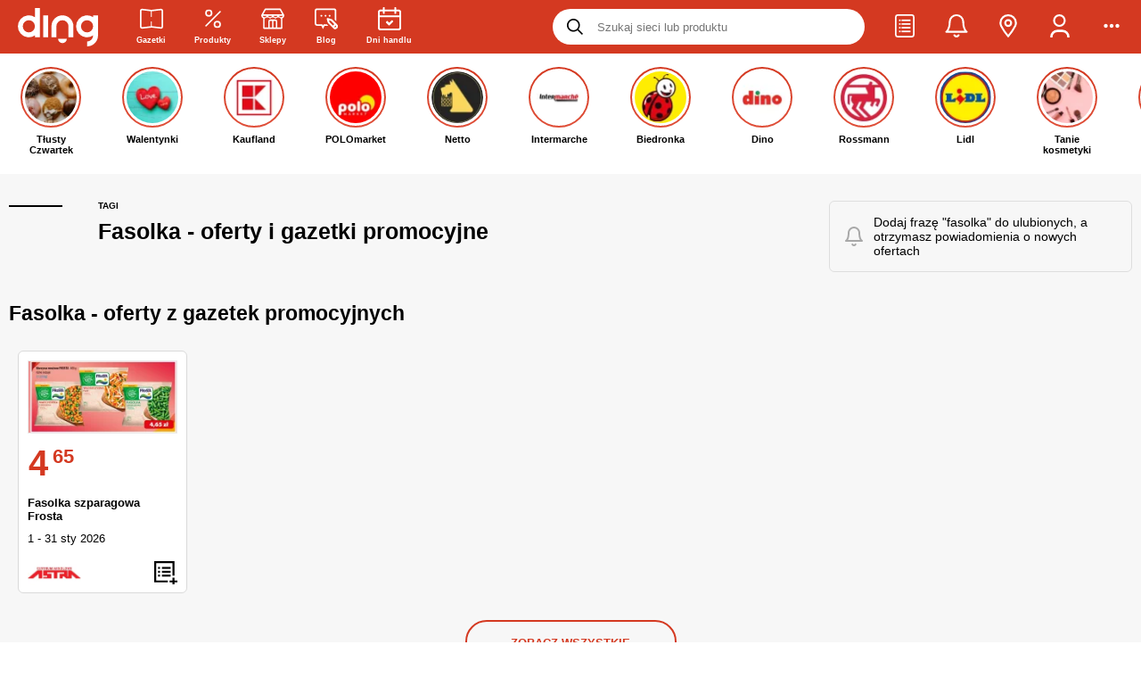

--- FILE ---
content_type: application/javascript; charset=UTF-8
request_url: https://ding.pl/public/pl-stories-section-bundle-b70755aa5010f4ae5a36.js
body_size: 13583
content:
(window.webpackJsonp=window.webpackJsonp||[]).push([[27],{1265:function(d,e,t){"use strict";t.r(e);var u=t(4),i=t.n(u),s=t(2),n=t.n(s),a=t(0),r=t.n(a),c=t(317),o=t(9),l=t(56),f=t(1334),h=t.n(f);const p=new o.a("navItemsQuery",o.c`
    ${h.a}
    query navItemsQuery @locale(lang: ${"pl"}) {
      navItems {
        ...NavItem
      }
    }
  `);var g=t(23),m=t(7),b=t(14),v=t(112),y=function(){var d={base:"https://twemoji.maxcdn.com/v/13.0.1/",ext:".png",size:"72x72",className:"emoji",convert:{fromCodePoint:function(d){var e="string"==typeof d?parseInt(d,16):d;if(e<65536)return a(e);return a(55296+((e-=65536)>>10),56320+(1023&e))},toCodePoint:b},onerror:function(){this.parentNode&&this.parentNode.replaceChild(r(this.alt,!1),this)},parse:function(e,t){t&&"function"!=typeof t||(t={callback:t});return("string"==typeof e?h:f)(e,{callback:t.callback||c,attributes:"function"==typeof t.attributes?t.attributes:g,base:"string"==typeof t.base?t.base:d.base,ext:t.ext||d.ext,size:t.folder||(u=t.size||d.size,"number"==typeof u?u+"x"+u:u),className:t.className||d.className,onerror:t.onerror||d.onerror});var u},replace:m,test:function(d){t.lastIndex=0;var e=t.test(d);return t.lastIndex=0,e}},e={"&":"&amp;","<":"&lt;",">":"&gt;","'":"&#39;",'"':"&quot;"},t=/(?:\ud83d\udc68\ud83c\udffb\u200d\ud83e\udd1d\u200d\ud83d\udc68\ud83c[\udffc-\udfff]|\ud83d\udc68\ud83c\udffc\u200d\ud83e\udd1d\u200d\ud83d\udc68\ud83c[\udffb\udffd-\udfff]|\ud83d\udc68\ud83c\udffd\u200d\ud83e\udd1d\u200d\ud83d\udc68\ud83c[\udffb\udffc\udffe\udfff]|\ud83d\udc68\ud83c\udffe\u200d\ud83e\udd1d\u200d\ud83d\udc68\ud83c[\udffb-\udffd\udfff]|\ud83d\udc68\ud83c\udfff\u200d\ud83e\udd1d\u200d\ud83d\udc68\ud83c[\udffb-\udffe]|\ud83d\udc69\ud83c\udffb\u200d\ud83e\udd1d\u200d\ud83d\udc68\ud83c[\udffc-\udfff]|\ud83d\udc69\ud83c\udffb\u200d\ud83e\udd1d\u200d\ud83d\udc69\ud83c[\udffc-\udfff]|\ud83d\udc69\ud83c\udffc\u200d\ud83e\udd1d\u200d\ud83d\udc68\ud83c[\udffb\udffd-\udfff]|\ud83d\udc69\ud83c\udffc\u200d\ud83e\udd1d\u200d\ud83d\udc69\ud83c[\udffb\udffd-\udfff]|\ud83d\udc69\ud83c\udffd\u200d\ud83e\udd1d\u200d\ud83d\udc68\ud83c[\udffb\udffc\udffe\udfff]|\ud83d\udc69\ud83c\udffd\u200d\ud83e\udd1d\u200d\ud83d\udc69\ud83c[\udffb\udffc\udffe\udfff]|\ud83d\udc69\ud83c\udffe\u200d\ud83e\udd1d\u200d\ud83d\udc68\ud83c[\udffb-\udffd\udfff]|\ud83d\udc69\ud83c\udffe\u200d\ud83e\udd1d\u200d\ud83d\udc69\ud83c[\udffb-\udffd\udfff]|\ud83d\udc69\ud83c\udfff\u200d\ud83e\udd1d\u200d\ud83d\udc68\ud83c[\udffb-\udffe]|\ud83d\udc69\ud83c\udfff\u200d\ud83e\udd1d\u200d\ud83d\udc69\ud83c[\udffb-\udffe]|\ud83e\uddd1\ud83c\udffb\u200d\ud83e\udd1d\u200d\ud83e\uddd1\ud83c[\udffb-\udfff]|\ud83e\uddd1\ud83c\udffc\u200d\ud83e\udd1d\u200d\ud83e\uddd1\ud83c[\udffb-\udfff]|\ud83e\uddd1\ud83c\udffd\u200d\ud83e\udd1d\u200d\ud83e\uddd1\ud83c[\udffb-\udfff]|\ud83e\uddd1\ud83c\udffe\u200d\ud83e\udd1d\u200d\ud83e\uddd1\ud83c[\udffb-\udfff]|\ud83e\uddd1\ud83c\udfff\u200d\ud83e\udd1d\u200d\ud83e\uddd1\ud83c[\udffb-\udfff]|\ud83e\uddd1\u200d\ud83e\udd1d\u200d\ud83e\uddd1|\ud83d\udc6b\ud83c[\udffb-\udfff]|\ud83d\udc6c\ud83c[\udffb-\udfff]|\ud83d\udc6d\ud83c[\udffb-\udfff]|\ud83d[\udc6b-\udc6d])|(?:\ud83d[\udc68\udc69]|\ud83e\uddd1)(?:\ud83c[\udffb-\udfff])?\u200d(?:\u2695\ufe0f|\u2696\ufe0f|\u2708\ufe0f|\ud83c[\udf3e\udf73\udf7c\udf84\udf93\udfa4\udfa8\udfeb\udfed]|\ud83d[\udcbb\udcbc\udd27\udd2c\ude80\ude92]|\ud83e[\uddaf-\uddb3\uddbc\uddbd])|(?:\ud83c[\udfcb\udfcc]|\ud83d[\udd74\udd75]|\u26f9)((?:\ud83c[\udffb-\udfff]|\ufe0f)\u200d[\u2640\u2642]\ufe0f)|(?:\ud83c[\udfc3\udfc4\udfca]|\ud83d[\udc6e\udc70\udc71\udc73\udc77\udc81\udc82\udc86\udc87\ude45-\ude47\ude4b\ude4d\ude4e\udea3\udeb4-\udeb6]|\ud83e[\udd26\udd35\udd37-\udd39\udd3d\udd3e\uddb8\uddb9\uddcd-\uddcf\uddd6-\udddd])(?:\ud83c[\udffb-\udfff])?\u200d[\u2640\u2642]\ufe0f|(?:\ud83d\udc68\u200d\u2764\ufe0f\u200d\ud83d\udc8b\u200d\ud83d\udc68|\ud83d\udc68\u200d\ud83d\udc68\u200d\ud83d\udc66\u200d\ud83d\udc66|\ud83d\udc68\u200d\ud83d\udc68\u200d\ud83d\udc67\u200d\ud83d[\udc66\udc67]|\ud83d\udc68\u200d\ud83d\udc69\u200d\ud83d\udc66\u200d\ud83d\udc66|\ud83d\udc68\u200d\ud83d\udc69\u200d\ud83d\udc67\u200d\ud83d[\udc66\udc67]|\ud83d\udc69\u200d\u2764\ufe0f\u200d\ud83d\udc8b\u200d\ud83d[\udc68\udc69]|\ud83d\udc69\u200d\ud83d\udc69\u200d\ud83d\udc66\u200d\ud83d\udc66|\ud83d\udc69\u200d\ud83d\udc69\u200d\ud83d\udc67\u200d\ud83d[\udc66\udc67]|\ud83d\udc68\u200d\u2764\ufe0f\u200d\ud83d\udc68|\ud83d\udc68\u200d\ud83d\udc66\u200d\ud83d\udc66|\ud83d\udc68\u200d\ud83d\udc67\u200d\ud83d[\udc66\udc67]|\ud83d\udc68\u200d\ud83d\udc68\u200d\ud83d[\udc66\udc67]|\ud83d\udc68\u200d\ud83d\udc69\u200d\ud83d[\udc66\udc67]|\ud83d\udc69\u200d\u2764\ufe0f\u200d\ud83d[\udc68\udc69]|\ud83d\udc69\u200d\ud83d\udc66\u200d\ud83d\udc66|\ud83d\udc69\u200d\ud83d\udc67\u200d\ud83d[\udc66\udc67]|\ud83d\udc69\u200d\ud83d\udc69\u200d\ud83d[\udc66\udc67]|\ud83c\udff3\ufe0f\u200d\u26a7\ufe0f|\ud83c\udff3\ufe0f\u200d\ud83c\udf08|\ud83c\udff4\u200d\u2620\ufe0f|\ud83d\udc15\u200d\ud83e\uddba|\ud83d\udc3b\u200d\u2744\ufe0f|\ud83d\udc41\u200d\ud83d\udde8|\ud83d\udc68\u200d\ud83d[\udc66\udc67]|\ud83d\udc69\u200d\ud83d[\udc66\udc67]|\ud83d\udc6f\u200d\u2640\ufe0f|\ud83d\udc6f\u200d\u2642\ufe0f|\ud83e\udd3c\u200d\u2640\ufe0f|\ud83e\udd3c\u200d\u2642\ufe0f|\ud83e\uddde\u200d\u2640\ufe0f|\ud83e\uddde\u200d\u2642\ufe0f|\ud83e\udddf\u200d\u2640\ufe0f|\ud83e\udddf\u200d\u2642\ufe0f|\ud83d\udc08\u200d\u2b1b)|[#*0-9]\ufe0f?\u20e3|(?:[©®\u2122\u265f]\ufe0f)|(?:\ud83c[\udc04\udd70\udd71\udd7e\udd7f\ude02\ude1a\ude2f\ude37\udf21\udf24-\udf2c\udf36\udf7d\udf96\udf97\udf99-\udf9b\udf9e\udf9f\udfcd\udfce\udfd4-\udfdf\udff3\udff5\udff7]|\ud83d[\udc3f\udc41\udcfd\udd49\udd4a\udd6f\udd70\udd73\udd76-\udd79\udd87\udd8a-\udd8d\udda5\udda8\uddb1\uddb2\uddbc\uddc2-\uddc4\uddd1-\uddd3\udddc-\uddde\udde1\udde3\udde8\uddef\uddf3\uddfa\udecb\udecd-\udecf\udee0-\udee5\udee9\udef0\udef3]|[\u203c\u2049\u2139\u2194-\u2199\u21a9\u21aa\u231a\u231b\u2328\u23cf\u23ed-\u23ef\u23f1\u23f2\u23f8-\u23fa\u24c2\u25aa\u25ab\u25b6\u25c0\u25fb-\u25fe\u2600-\u2604\u260e\u2611\u2614\u2615\u2618\u2620\u2622\u2623\u2626\u262a\u262e\u262f\u2638-\u263a\u2640\u2642\u2648-\u2653\u2660\u2663\u2665\u2666\u2668\u267b\u267f\u2692-\u2697\u2699\u269b\u269c\u26a0\u26a1\u26a7\u26aa\u26ab\u26b0\u26b1\u26bd\u26be\u26c4\u26c5\u26c8\u26cf\u26d1\u26d3\u26d4\u26e9\u26ea\u26f0-\u26f5\u26f8\u26fa\u26fd\u2702\u2708\u2709\u270f\u2712\u2714\u2716\u271d\u2721\u2733\u2734\u2744\u2747\u2757\u2763\u2764\u27a1\u2934\u2935\u2b05-\u2b07\u2b1b\u2b1c\u2b50\u2b55\u3030\u303d\u3297\u3299])(?:\ufe0f|(?!\ufe0e))|(?:(?:\ud83c[\udfcb\udfcc]|\ud83d[\udd74\udd75\udd90]|[\u261d\u26f7\u26f9\u270c\u270d])(?:\ufe0f|(?!\ufe0e))|(?:\ud83c[\udf85\udfc2-\udfc4\udfc7\udfca]|\ud83d[\udc42\udc43\udc46-\udc50\udc66-\udc69\udc6e\udc70-\udc78\udc7c\udc81-\udc83\udc85-\udc87\udcaa\udd7a\udd95\udd96\ude45-\ude47\ude4b-\ude4f\udea3\udeb4-\udeb6\udec0\udecc]|\ud83e[\udd0c\udd0f\udd18-\udd1c\udd1e\udd1f\udd26\udd30-\udd39\udd3d\udd3e\udd77\uddb5\uddb6\uddb8\uddb9\uddbb\uddcd-\uddcf\uddd1-\udddd]|[\u270a\u270b]))(?:\ud83c[\udffb-\udfff])?|(?:\ud83c\udff4\udb40\udc67\udb40\udc62\udb40\udc65\udb40\udc6e\udb40\udc67\udb40\udc7f|\ud83c\udff4\udb40\udc67\udb40\udc62\udb40\udc73\udb40\udc63\udb40\udc74\udb40\udc7f|\ud83c\udff4\udb40\udc67\udb40\udc62\udb40\udc77\udb40\udc6c\udb40\udc73\udb40\udc7f|\ud83c\udde6\ud83c[\udde8-\uddec\uddee\uddf1\uddf2\uddf4\uddf6-\uddfa\uddfc\uddfd\uddff]|\ud83c\udde7\ud83c[\udde6\udde7\udde9-\uddef\uddf1-\uddf4\uddf6-\uddf9\uddfb\uddfc\uddfe\uddff]|\ud83c\udde8\ud83c[\udde6\udde8\udde9\uddeb-\uddee\uddf0-\uddf5\uddf7\uddfa-\uddff]|\ud83c\udde9\ud83c[\uddea\uddec\uddef\uddf0\uddf2\uddf4\uddff]|\ud83c\uddea\ud83c[\udde6\udde8\uddea\uddec\udded\uddf7-\uddfa]|\ud83c\uddeb\ud83c[\uddee-\uddf0\uddf2\uddf4\uddf7]|\ud83c\uddec\ud83c[\udde6\udde7\udde9-\uddee\uddf1-\uddf3\uddf5-\uddfa\uddfc\uddfe]|\ud83c\udded\ud83c[\uddf0\uddf2\uddf3\uddf7\uddf9\uddfa]|\ud83c\uddee\ud83c[\udde8-\uddea\uddf1-\uddf4\uddf6-\uddf9]|\ud83c\uddef\ud83c[\uddea\uddf2\uddf4\uddf5]|\ud83c\uddf0\ud83c[\uddea\uddec-\uddee\uddf2\uddf3\uddf5\uddf7\uddfc\uddfe\uddff]|\ud83c\uddf1\ud83c[\udde6-\udde8\uddee\uddf0\uddf7-\uddfb\uddfe]|\ud83c\uddf2\ud83c[\udde6\udde8-\udded\uddf0-\uddff]|\ud83c\uddf3\ud83c[\udde6\udde8\uddea-\uddec\uddee\uddf1\uddf4\uddf5\uddf7\uddfa\uddff]|\ud83c\uddf4\ud83c\uddf2|\ud83c\uddf5\ud83c[\udde6\uddea-\udded\uddf0-\uddf3\uddf7-\uddf9\uddfc\uddfe]|\ud83c\uddf6\ud83c\udde6|\ud83c\uddf7\ud83c[\uddea\uddf4\uddf8\uddfa\uddfc]|\ud83c\uddf8\ud83c[\udde6-\uddea\uddec-\uddf4\uddf7-\uddf9\uddfb\uddfd-\uddff]|\ud83c\uddf9\ud83c[\udde6\udde8\udde9\uddeb-\udded\uddef-\uddf4\uddf7\uddf9\uddfb\uddfc\uddff]|\ud83c\uddfa\ud83c[\udde6\uddec\uddf2\uddf3\uddf8\uddfe\uddff]|\ud83c\uddfb\ud83c[\udde6\udde8\uddea\uddec\uddee\uddf3\uddfa]|\ud83c\uddfc\ud83c[\uddeb\uddf8]|\ud83c\uddfd\ud83c\uddf0|\ud83c\uddfe\ud83c[\uddea\uddf9]|\ud83c\uddff\ud83c[\udde6\uddf2\uddfc]|\ud83c[\udccf\udd8e\udd91-\udd9a\udde6-\uddff\ude01\ude32-\ude36\ude38-\ude3a\ude50\ude51\udf00-\udf20\udf2d-\udf35\udf37-\udf7c\udf7e-\udf84\udf86-\udf93\udfa0-\udfc1\udfc5\udfc6\udfc8\udfc9\udfcf-\udfd3\udfe0-\udff0\udff4\udff8-\udfff]|\ud83d[\udc00-\udc3e\udc40\udc44\udc45\udc51-\udc65\udc6a\udc6f\udc79-\udc7b\udc7d-\udc80\udc84\udc88-\udca9\udcab-\udcfc\udcff-\udd3d\udd4b-\udd4e\udd50-\udd67\udda4\uddfb-\ude44\ude48-\ude4a\ude80-\udea2\udea4-\udeb3\udeb7-\udebf\udec1-\udec5\uded0-\uded2\uded5-\uded7\udeeb\udeec\udef4-\udefc\udfe0-\udfeb]|\ud83e[\udd0d\udd0e\udd10-\udd17\udd1d\udd20-\udd25\udd27-\udd2f\udd3a\udd3c\udd3f-\udd45\udd47-\udd76\udd78\udd7a-\uddb4\uddb7\uddba\uddbc-\uddcb\uddd0\uddde-\uddff\ude70-\ude74\ude78-\ude7a\ude80-\ude86\ude90-\udea8\udeb0-\udeb6\udec0-\udec2\uded0-\uded6]|[\u23e9-\u23ec\u23f0\u23f3\u267e\u26ce\u2705\u2728\u274c\u274e\u2753-\u2755\u2795-\u2797\u27b0\u27bf\ue50a])|\ufe0f/g,u=/\uFE0F/g,i=String.fromCharCode(8205),s=/[&<>'"]/g,n=/^(?:iframe|noframes|noscript|script|select|style|textarea)$/,a=String.fromCharCode;return d;function r(d,e){return document.createTextNode(e?d.replace(u,""):d)}function c(d,e){return"".concat(e.base,e.size,"/",d,e.ext)}function o(d,e){for(var t,u,i=d.childNodes,s=i.length;s--;)3===(u=(t=i[s]).nodeType)?e.push(t):1!==u||"ownerSVGElement"in t||n.test(t.nodeName.toLowerCase())||o(t,e);return e}function l(d){return b(d.indexOf(i)<0?d.replace(u,""):d)}function f(d,e){for(var u,i,s,n,a,c,f,h,p,g,m,b,v,y=o(d,[]),S=y.length;S--;){for(s=!1,n=document.createDocumentFragment(),c=(a=y[S]).nodeValue,h=0;f=t.exec(c);){if((p=f.index)!==h&&n.appendChild(r(c.slice(h,p),!0)),b=l(m=f[0]),h=p+m.length,v=e.callback(b,e),b&&v){for(i in(g=new Image).onerror=e.onerror,g.setAttribute("draggable","false"),u=e.attributes(m,b))u.hasOwnProperty(i)&&0!==i.indexOf("on")&&!g.hasAttribute(i)&&g.setAttribute(i,u[i]);g.className=e.className,g.alt=m,g.src=v,s=!0,n.appendChild(g)}g||n.appendChild(r(m,!1)),g=null}s&&(h<c.length&&n.appendChild(r(c.slice(h),!0)),a.parentNode.replaceChild(n,a))}return d}function h(d,e){return m(d,(function(d){var t,u,i=d,n=l(d),a=e.callback(n,e);if(n&&a){for(u in i="<img ".concat('class="',e.className,'" ','draggable="false" ','alt="',d,'"',' src="',a,'"'),t=e.attributes(d,n))t.hasOwnProperty(u)&&0!==u.indexOf("on")&&-1===i.indexOf(" "+u+"=")&&(i=i.concat(" ",u,'="',t[u].replace(s,p),'"'));i=i.concat("/>")}return i}))}function p(d){return e[d]}function g(){return null}function m(d,e){return String(d).replace(t,e)}function b(d,e){for(var t=[],u=0,i=0,s=0;s<d.length;)u=d.charCodeAt(s++),i?(t.push((65536+(i-55296<<10)+(u-56320)).toString(16)),i=0):55296<=u&&u<=56319?i=u:t.push(u.toString(16));return t.join(e||"-")}}(),S=t(1),x=t(129),w=t(504),C=t(26);const k=x.b.span({base:{"& img.emoji":{display:"inline-block",width:"1.3em",height:"1.3em","&:first-child":{marginLeft:8}}},inline:{display:"flex",flexDirection:"row",alignItems:"center"}},{omitProps:["inline"],classSelector:(d,{inline:e})=>e&&d.inline}),D=({inline:d,item:e,contentMapper:t=S.identity,colorized:u=!0,onClick:s})=>{const{category:a,name:c,url:o,colors:l}=e,f=t(S.unless(S.isNil,(e=>n()(k,{inline:d,dangerouslySetInnerHTML:{__html:S.trim(y.parse(e))}})))(null!=c?c:null==a?void 0:a.name));if(!f)return null;const h=u&&l&&{style:{color:l.font,background:l.background,...l.background&&{padding:"5px 12px",borderRadius:"16px"}},onClick:s};return!o&&a?r.a.createElement(C.e,i()({plainAnchor:!0,key:a.id,category:a,weight:600},h),f):r.a.createElement(w.a,i()({plainAnchor:!0,to:S.trim(o||"/"),weight:600},h),f)};var N=r.a.memo(D),M=t(52),W=t(13),A=t(968);var T=Object(W.a)({base:{"@media screen and (max-width: 1500px)":{overflow:"hidden"}},nav:{top:13,flexShrink:0,width:42,height:42}})((({children:d,classes:e})=>{const t=Object(g.d)(),u=t.mobile?10:22;return n()(A.a,{classNames:{content:e.base,navLeft:e.nav,navRight:e.nav},spacing:u,slideWidth:(t.mobile?54:70)+2*u},void 0,d)})),E=t(12),I=t.n(E),O=t(5);const j={base:{display:"flex",alignItems:"center",flexDirection:"column"},imageWrapper:{display:"inline-block",padding:2,cursor:"pointer",background:`linear-gradient(${O.ab}, ${O.u})`,borderRadius:"100%",overflow:"hidden"},image:{display:"block",width:64,height:64,objectFit:"cover",background:O.Mb,border:`3px solid ${O.Mb}`,borderRadius:"100%"},title:{marginTop:7,fontSize:"0.7rem",fontWeight:600,textAlign:"center",overflow:"hidden",textOverflow:"ellipsis",display:"-webkit-box","-webkit-box-orient":"vertical","-webkit-line-clamp":"3"},smallImage:{width:48,height:48},smallTitle:{fontSize:"0.65rem"}};var R,P=Object(W.a)(j)((({imageUrl:d,alt:e,title:t,classes:u,className:i,small:s,onClick:a})=>n()("span",{className:I()(u.base,i),onClick:a},void 0,n()("span",{className:u.imageWrapper},void 0,n()("img",{src:d,alt:e,loading:"lazy",className:I()(u.image,s&&u.smallImage)})),n()("span",{className:I()(u.title,s&&u.smallTitle)},void 0,t))));const z=({item:d,small:e,onClick:t})=>n()(N,{item:d,colorized:!1,contentMapper:u=>n()(P,{small:e,imageUrl:d.imageUrl,alt:d.name,title:u,onClick:t}),onClick:t}),F=Object(m.a)(v.c,{...Object(b.c)({xs:{height:115},md:{height:135}}),"& > div":Object(b.c)({xs:{paddingLeft:0,paddingRight:0,paddingTop:13,paddingBottom:13},md:{paddingTop:15,paddingBottom:15}})}),L=d=>{const e=Object(g.d)(),{data:t}=(u={responseSelector:d=>d.navItems.filter((({imageUrl:d})=>!!d)),variables:{orderBy:c.d.POSITION}},Object(l.a)(p,{responseSelector:"navItems",cacheKey:{expire:86400,name:"topNavItems"},...u}));var u;return(null==t?void 0:t.length)?r.a.createElement(F,i()({white:!0},d),n()(T,{},void 0,t.map((d=>n()(z,{small:e.mobile,item:d},d.id))))):R||(R=n()(M.b,{}))};L.displayName="CategoryProductsStoriesSection";e.default=L},1334:function(d,e){var t={kind:"Document",definitions:[{kind:"FragmentDefinition",name:{kind:"Name",value:"NavItem"},typeCondition:{kind:"NamedType",name:{kind:"Name",value:"NavItem"}},directives:[],selectionSet:{kind:"SelectionSet",selections:[{kind:"Field",name:{kind:"Name",value:"id"},arguments:[],directives:[]},{kind:"Field",name:{kind:"Name",value:"url"},arguments:[],directives:[]},{kind:"Field",name:{kind:"Name",value:"imageUrl"},arguments:[],directives:[]},{kind:"Field",name:{kind:"Name",value:"name"},arguments:[],directives:[]},{kind:"Field",name:{kind:"Name",value:"colors"},arguments:[],directives:[],selectionSet:{kind:"SelectionSet",selections:[{kind:"Field",name:{kind:"Name",value:"font"},arguments:[],directives:[]},{kind:"Field",name:{kind:"Name",value:"background"},arguments:[],directives:[]}]}},{kind:"Field",name:{kind:"Name",value:"category"},arguments:[],directives:[],selectionSet:{kind:"SelectionSet",selections:[{kind:"Field",name:{kind:"Name",value:"id"},arguments:[],directives:[]},{kind:"Field",name:{kind:"Name",value:"name"},arguments:[],directives:[]}]}}]}}],loc:{start:0,end:133}};t.loc.source={body:"fragment NavItem on NavItem {\n  id\n  url\n  imageUrl\n  name\n  colors {\n    font\n    background\n  }\n  category {\n    id\n    name\n  }\n}\n",name:"GraphQL request",locationOffset:{line:1,column:1}};d.exports=t},256:function(d,e,t){"use strict";t.d(e,"b",(function(){return i}));var u=t(1);const i=(d,e,t)=>Math.min(Math.max(t,d),e);e.a=u.curry(i)},319:function(d,e,t){"use strict";e.a=d=>{var e;return!!(null==d?void 0:d.preventDefault)&&(d.preventDefault(),d.stopPropagation(),null===(e=d.nativeEvent)||void 0===e||e.stopImmediatePropagation(),!1)}},495:function(d,e,t){"use strict";var u=t(25);e.a=d=>{var e,t;return t=e=class extends d{constructor(...d){super(...d),this.setTimeout=(d,e)=>{this.clearTimeout(),this.timeout=setTimeout(d,e)},this.clearTimeout=()=>{this.timeout&&(clearTimeout(this.timeout),this.timeout=null)}}componentWillUnmount(){this.clearTimeout(),super.componentWillUnmount&&super.componentWillUnmount()}},e.displayName=Object(u.a)("handleTimer",d),t}},761:function(d,e,t){"use strict";e.a=(d,e={})=>{const t={};return d.forEach((d=>{const[,e]=d;let[u]=d;u instanceof Array||(u=[u]),u.forEach((d=>{const u=t[d];t[d]=u?d=>{u(d),e(d)}:e}))})),Object.assign(e,t),e}},763:function(d,e,t){"use strict";var u=t(1),i=t(761);e.a=(d,e,t)=>{const s=e instanceof Array?Object(i.a)(e):e,n=u.forEachObjIndexed(u.__,s);return n(((e,u)=>{t.addEventListener(u,e,d)})),()=>{n(((e,u)=>{t.removeEventListener(u,e,d)}))}}},968:function(d,e,t){"use strict";var u=t(4),i=t.n(u),s=t(0),n=t.n(s),a=t(23),r=t(10),c=t(972),o=t(3),l=t.n(o),f=t(5),h=t(7),p=t(14);const g=Object(h.a)("li",{base:{display:"inline-block",listStyleType:"none",width:9,height:9,padding:0,borderRadius:"100%",background:f.jb,cursor:"pointer",...Object(p.c)({xs:{margin:"6px 4px 0"},md:{margin:"18px 4px 0"}})},active:{background:f.ib}},{omitProps:["active"],classSelector:(d,{active:e})=>e&&d.active});g.displayName="Dot",g.propTypes={active:l.a.bool};var m=g,b=t(12),v=t.n(b),y=t(13),S=t(6),x=t(259),w=t(226);const C={nav:{position:"absolute",border:`1px solid ${f.F}`,background:f.Mb,zIndex:9,borderRadius:4,cursor:"pointer",transition:"border-color 150ms ease-in-out",...Object(p.c)({xs:{width:42,height:42},md:{bottom:"initial",width:60,height:60}}),"&:hover":{borderColor:f.S}},disabled:{opacity:.2,pointerEvents:"none"},left:{left:-20,transform:"translateX(-100%)"},right:{right:-20,transform:"translateX(100%)"},transparent:{background:"rgba(179, 179, 179, 0.5)",border:0},"inner-left":{left:8},"inner-right":{right:8}},k=n.a.forwardRef((({right:d,classes:e,disabled:t,inner:u,transparent:i,className:s,onClick:a},r)=>{const c={className:e.icon,...u&&i&&{type:"light"}};return n.a.createElement(S.g.Centered,{ref:r,className:v()(s,e.nav,t&&e.disabled,e[`${u?"inner-":""}${d?"right":"left"}`],i&&e.transparent),onClick:a},d?n.a.createElement(w.a,c):n.a.createElement(x.a,c))}));k.displayName="Nav";var D=Object(y.a)(C)(k);const N=Object(r.a)({dotComponent:m,navComponent:D,style:{width:"100%"}})(c.a);e.a=d=>{const e=Object(a.d)();return n.a.createElement(N,i()({navigation:!e.mobile},d))}},972:function(d,e,t){"use strict";var u=t(2),i=t.n(u),s=t(4),n=t.n(s),a=t(195),r=t.n(a),c=t(0),o=t.n(c),l=t(3),f=t.n(l),h=t(1),p=t(12),g=t.n(p),m=(t(11),t(256));var b;var v=(d=>(e,t,u)=>({configurable:!0,get(){const e=d(u.value.bind(this));return Object.defineProperty(this,t,{value:e,configurable:!0,writable:!0}),e}}))((b=(d,e)=>{if(d.length!==e.length)return!0;for(let t=d.length-1;t>=0;--t)if(d[t]!==e[t])return!0;return!1},d=>{let e=null,t=null;return function(...u){return null===e||b(e,u)?(t=d(...u),e=u,t):t}})),y=t(495);const S={},x=d=>"string"==typeof d&&d||d.displayName||d.name||"Component";f.a.shape({items:f.a.number,slideWidth:f.a.number,screen:f.a.number,props:f.a.objectOf(f.a.any)});var w=(d,e,t)=>d+(e-d)*t;var C=h.curry(((d,e)=>(h.is(Number,d)&&(d={duration:d,startPercentage:0,endPercentage:1}),new Promise((t=>{const u=Date.now();let i=0;const s=()=>{i=h.clamp(0,1,w(d.startPercentage,d.endPercentage,(Date.now()-u)/d.duration));const n=e(i);i!==d.endPercentage&&!1!==n?window.requestAnimationFrame(s):t()};window.requestAnimationFrame(s)}))))),k=d=>{const e=d.touches&&d.touches[0];return e?{x:e.clientX,y:e.clientY}:{x:d.clientX,y:d.clientY}},D=t(319),N=t(763);var M=(d,e)=>Math.sqrt((d.x-e.x)**2+(d.y-e.y)**2);const W=(d,e)=>({x:d.x+(e.x||0),y:d.y+(e.y||0)});var A,T,E;let I=Object(y.a)((E=T=class d extends o.a.Component{constructor(e){super(e),this.onMouseDown=e=>{const{disabled:t}=this.props,{dragging:u,transition:i}=this.state;if(d.globalDraggingLock||t||u||i)return;const s=k(e);d.globalDraggingLock=!0,this.clearTimeout(),this.setState((d=>({startDrag:d.drag,lastDrag:s,transition:!1,dragging:!0,delta:null})))},this.onDragStart=d=>{Object(D.a)(d)},this.onMouseMove=d=>{const{skipRerenderOnMove:e,allowDirectStyleheetUpdate:t,catchMouseEvents:u,dragCursor:i,onDragStart:s}=this.props,{startDrag:n,lastDrag:a,drag:r}=this.state;u&&Object(D.a)(d),!this.state.delta&&s&&s();const c=k(d),o={x:c.x-a.x,y:c.y-a.y},l=this.clampCoordinates({x:r.x+o.x,y:r.y+o.y}),f=M(n,l);i&&f>=3&&(document.body.style.cursor=i);const h={lastDrag:c,delta:o};Object.assign(h,this.updateBufferedDrag(l,o,n));const{childNode:p}=this;if(e&&Object.assign(this.state,h),p&&t){const{style:d}=p;!e&&Object.assign(this.state,h),d.transform=this.calcTransformStyle()}else e||this.setState(h)},this.onMouseUp=d=>{const{roundTo:e,discardTrack:t,slideTime:u,dragSlideTolerance:i,vertical:s,horizontal:n,catchMouseEvents:a,onDragEnd:r}=this.props,{startDrag:c,drag:o,delta:l}=this.state;a&&Object(D.a)(d);const f=this.totalDragDistance,p=e&&Math.abs((s?0:f.x)+(n?0:f.y))<(i||20);if(!l)return void this.setState({dragging:!1});const g=this.clampCoordinates(p?c:h.mapObjIndexed(((d,t)=>{if(h.is(Function,e))return e(d,t,l,f);const u=e||1;return Math[l.x<0?"floor":"ceil"](d/u)*u}),o));r&&r(t?f:g),this.suppressClick=M(c,o)>=5,this.setState((d=>({transition:!!e,dragging:!1,drag:t?d.startDrag:g})),(()=>{const{transition:d}=this.state;setTimeout((()=>{this.suppressClick=!1}),d?u:200),d&&this.setTimeout(this.onTransitionEnd,u+30)}))},this.onClick=e=>{const{drag:t,startDrag:u}=this.state;return d.globalDraggingLock=!1,!(!u||!t||this.suppressClick)||(this.suppressClick=!1,Object(D.a)(e),!1)},this.onTransitionEnd=(d,e)=>{const{drag:t,delta:u,onTransitionEnd:i}=this.props;this.setState({...d,transition:!1}),!e&&i&&i(t,u,this.totalDragDistance)},this.execWhenIdle=d=>{this.idle?d():this.idleQueue.push(d)},this.updateBufferedDrag=(d,e,t)=>{const{onDrag:u}=this.props,{margin:i}=this.state;let s=i;const n=!u||u(d,e,t&&M(t,d));return h.is(Object,n)&&(n.clamped?d=n.clamped:n.margin?s=n.margin:(h.forEachObjIndexed(((t,u)=>{d[u]-=e[u]}),n),u(d,e,t&&M(t,d)))),{margin:s,drag:d}},this.triggerTransition=()=>!!this.idle&&new Promise((d=>{const{slideTime:e}=this.props;return this.setState({transition:!0},(()=>{this.setTimeout((()=>{this.onTransitionEnd(),d()}),e+30)})),!0})),this.triggerDrag=d=>{const{slideTime:e}=this.props,{drag:t}=this.state;if(!this.idle)return!1;const u=d=>{this.setState((e=>({delta:d,transition:!0,drag:this.clampCoordinates(W(e.drag,d))})),(()=>{const{drag:t}=this.state;this.setTimeout((()=>{this.onTransitionEnd(this.updateBufferedDrag(t,d))}),e+30)}))},i=h.mapObjIndexed(Math.sign.bind(Math),d),s=this.clampCoordinates(W(t,i));return this.setState({delta:i,drag:s},(()=>{this.setState({...this.updateBufferedDrag(s,i)},(()=>{setTimeout((()=>{return u((t=i,{x:(e=d).x-(t.x||0),y:e.y-(t.y||0)}));var e,t}),20)}))})),!0},this.animDrag=({x:d,y:e=0},t=150)=>!(!d&&!e)&&(this.execWhenIdle((async()=>{const{onDragEnd:u}=this.props,{drag:i}=this.state;this.setState({multiFlipAnimation:!0}),await C(t,(t=>{const{drag:u}=this.state,s={...i,x:i.x+t*d,y:i.y+t*e},n={x:s.x-u.x,y:s.y-u.y};this.setState({...this.updateBufferedDrag(s,n,i)})})),u&&u(this.state.drag),this.setState({multiFlipAnimation:!1})})),!0),this.idleQueue=[],this.state={dragging:!1,transition:!1,startDrag:{x:0,y:0},margin:{x:0,y:0},drag:e.drag||{x:0,y:0}}}UNSAFE_componentWillReceiveProps(d){var e,t;d.zoom!==this.props.zoom&&this.setState({drag:{x:0,y:0}}),(d.drag&&(e=d.drag,t=this.props.drag,!e||!t||e.x!==t.x||t.x!==t.y)||d.children!==this.props.children&&d.renderer)&&this.setState({margin:d.margin,drag:h.clone(d.drag),lastDrag:h.clone(d.drag)})}componentDidUpdate(d,e){const{idleQueue:t}=this,{disabled:u}=this.props,{dragging:i}=this.state;var s;(!d.disabled&&u&&(this.destroyHandlers(),setTimeout(this.onMouseUp,10)),e.dragging!==i)&&(i?(null===(s=this.unmountWindowListeners)||void 0===s||s.call(this),this.unmountWindowListeners=Object(N.a)({passive:!1},{mousemove:this.onMouseMove,touchmove:this.onMouseMove,mouseup:this.onMouseUp,touchend:this.onMouseUp},window)):this.destroyHandlers());this.idle&&t.length&&(h.forEach(h.apply(h.__,[]),t),this.idleQueue=[])}componentWillUnmount(){this.destroyHandlers()}get idle(){const{transition:d,dragging:e,multiFlipAnimation:t}=this.state;return!d&&!e&&!t}get totalDragDistance(){const{childNode:d}=this,{drag:e,startDrag:t}=this.state;return{x:e.x-t.x,y:e.y-t.y,w:d.clientWidth,h:d.clientHeight}}clampCoordinates(d){const{clamp:e}=this.props;if(!e||h.isNil(e.x)&&h.isNil(e.y))return d;const{x:t,y:u}=e;return{x:t?Object(m.a)(t[0],t[1],d.x):d.x,y:u?Object(m.a)(u[0],u[1],d.y):d.y}}destroyHandlers(){var e;document.body.style.cursor="",d.globalDraggingLock=!1,null===(e=this.unmountWindowListeners)||void 0===e||e.call(this)}calcTransformStyle(){const{lock:d}=this.props,{drag:e,margin:t}=this.state;return`translate3d(${d.x?0:Math.floor(e.x+((null==t?void 0:t.x)||0))}px, ${d.y?0:Math.floor(e.y+((null==t?void 0:t.y)||0))}px, 0)`}render(){const{render:d,children:e,slideTime:t}=this.props,{delta:u,dragging:i,transition:s,multiFlipAnimation:n}=this.state,a=!(!i||!u),r=this.props.disabled?{}:{onDragStart:this.onDragStart,onMouseDown:this.onMouseDown,onTouchStart:this.onMouseDown,onClickCapture:this.onClick};r.ref=d=>{this.node=d&&d.parentNode,this.childNode=d};let c=null;if(d){const d={display:"flex",flexWrap:"nowrap",userSelect:"none",width:"inherit",height:"inherit",cursor:a?"-webkit-grab":"inherit",willChange:"transform",transform:this.calcTransformStyle()};n&&(d.pointerEvents="none"),s&&(d.transition=`transform ${t}ms ease-in-out`,d.WebkitTransition=`-webkit-transform ${t}ms ease-in-out`),r.style=d,c=o.a.createElement("div",r,e)}else{const d=o.a.Children.only(e);c=o.a.cloneElement(d,{...r,ref:e=>{d.ref&&(d.ref.current=e),r.ref(e)},style:{...d.props.style,cursor:a&&u?"-webkit-grab":"inherit"}})}return c}},T.defaultProps={slideTime:250,lock:{x:!1,y:!0},clamp:{x:null,y:null}},T.globalDraggingLock=!1,A=E))||A;const O=o.a.forwardRef((({right:d,className:e,...t},u)=>o.a.createElement("button",n()({},t,{type:"button",ref:u,className:g()(e,"c-slider__nav link-btn",{"c-slider__nav--right ml-2":d,"c-slider__nav--left mr-2":!d})}),d?"›":"‹")));O.propTypes={icon:f.a.string,right:f.a.bool};var j,R,P,z=O;const F=h.reject(h.isNil);let L=Object(y.a)((P=R=class extends o.a.Component{constructor(...d){super(...d),this.onBufferedMeasure=()=>{this.setTimeout(this.onMeasure,100)},this.onMeasure=()=>{const{vertical:d,onMeasureSlides:e}=this.props,{node:t}=this;if(!e)return;const u=d?"clientHeight":"clientWidth";e(h.pluck(u)(t.children),t.parentNode[u])}}componentDidMount(){window.addEventListener("resize",this.onBufferedMeasure),window.addEventListener("load",this.onMeasure),this.onMeasure()}componentDidUpdate(d){const{children:e}=this.props;F(d.children).length!==F(e).length&&this.onBufferedMeasure()}componentWillUnmount(){window.removeEventListener("resize",this.onBufferedMeasure),window.removeEventListener("load",this.onMeasure)}render(){var d,e,t;const{spacing:u,slideWidth:s,wrapItems:n,loop:a,indicesStartIndex:r,showIndices:c,slideClassName:l,className:f,indexClassName:h,children:p,missingSlides:m,style:b,vertical:v,edgeSlideFragment:y}=this.props,{length:S}=p,x=null!==(d=null===(e=this.node)||void 0===e||null===(t=e.parentNode)||void 0===t?void 0:t.clientWidth)&&void 0!==d?d:0,w=`c-slider__item ${l||""}`,C=u&&(v?`${u}px 0`:`0 ${u}px`);return o.a.createElement("div",{style:{display:"flex",flexDirection:v?"column":"row",flexWrap:"nowrap",height:"inherit",...v&&{width:"100%",height:"100%"},...y&&s&&(this.node?{[v?"marginTop":"marginLeft"]:x/2-(Math.ceil(x/s/2)*s+s/2)}:{visibility:"hidden"}),...b},className:g()("c-slider__list",f),ref:d=>{this.node=d}},o.a.Children.map(p,((d,e)=>{if(!d)return null;let t=e;m<0&&e>=S+m?t=m-(S-e):m>0&&e<m&&(t=S+e);const u={className:w,style:{order:t,zIndex:Math.max(0,t+1),flexShrink:0}};return v?(u.style.height=s,u.style.minHeight=s):(u.style.width=s,u.style.minWidth=s),C&&(u.style.padding=C),!1===n?o.a.cloneElement(d,{index:e,slideWidth:s,loopIndex:a?-(S-e):null,wrapperProps:u}):o.a.createElement("div",u,d,c&&i()("div",{className:g()("c-slider__index",h),style:{width:"100%",textAlign:"center",color:"#a2a2a2"}},void 0,i()("small",{},void 0,r+e+1)))})))}},R.defaultProps={showIndices:!1,indicesStartIndex:0},j=P))||j;const _=({classNames:d,paginatedVisibleChunks:e,visibleViewportPage:t,dotComponent:u,setActiveSlide:s,appendedChildrenCount:n})=>{const a=Math.max(1,(e?e.length:0)-(n||0));return i()("ul",{style:{width:"100%",minHeight:8,margin:"4px 0",paddingLeft:0,textAlign:"center"},className:g()("c-slider__dots",d.dotsContainer)},void 0,h.times((n=>{const r=t%a===n,c=()=>e&&s(e[n][0]);return u?i()(u,{active:r,onMouseDown:c},n):i()("li",{style:{display:"inline-block",cursor:"pointer"},className:g()("c-slider__dot",d.dot,{"c-slider__dot--active":r,[d.dotActive]:d.dotActive&&r}),onMouseDown:c},n)}),a))};_.displayName="SliderDotsList";var U,V,$,B,H=_;const q={opacity:.5,pointerEvents:"none"},Q=h.curry(((d,e)=>h.compose(h.reject(h.isEmpty),h.prop("pages"),h.addIndex(h.reduce)(((e,t,u)=>(e.currentWidth+=t,e.currentWidth>d&&(e.currentWidth=t,e.pages.push([])),e.pages[e.pages.length-1].push(u),e)),{currentWidth:0,pages:[[]]}))(e))),X=h.curry(((d,e)=>h.compose(h.splitEvery(d),h.addIndex(h.map)(((d,e)=>e)))(e))),G=h.curry(((d,e)=>h.findIndex(h.contains(e),d||[])));let J=Object(y.a)((B=$=class extends o.a.Component{constructor(d){super(d),this.mounted=!1,this.listRef=o.a.createRef(),this.navRefs={left:o.a.createRef(),right:o.a.createRef()},this.onClickLeft=()=>{this.onClickArrow(!0)},this.onClickRight=()=>{this.onClickArrow(!1)},this.onMeasureSlides=(d,e)=>{const{loop:t}=this.props;if(!this.mounted)return void(this.postMountMeasureArgs=[d,e]);t&&this.setState({slideSizes:d});const u=h.sum(d),i=Math.min(-u+e,0);let s=0,n=0;for(let e=0;e<d.length;++e)if(n+=d[e],i+n>=12){s=Math.min(d.length-1,e+1);break}const{responsiveMode:a}=this.props;this.setState({measuredSlides:!0,slideSizes:d,allSlidesWidth:u,visibleContentWidth:e,paginatedVisibleChunks:(null==a?void 0:a.items)?X(null==a?void 0:a.items,d):Q(e,d),maxActive:s,clamp:{[this.axis]:[i,0]}})},this.onSlideEnd=()=>{const{onSlideEnd:d}=this.props,{active:e,prevActive:t,maxActive:u}=this.state;this.resetAutoplay(),d&&e!==t&&d(e,h.defaultTo(e,t),u)},this.onDrag=(d,e,t=!1)=>{const{axis:u}=this,i=d[u],{slideWidth:s,loop:n,onDragActiveChange:a}=this.props;if(!(!0===t||n&&Math.abs(e[u])&&i))return null;const{margin:r,missingSlides:c}=this.getMissingSlides(i);if(a){const{active:t,prevActive:a}=n||s?this.getConstWidthDraggingSlideIndex(i,e[u]<0):this.getDraggedSlidesCount(d[u]);this.onDragActiveChange(a,t,c)}return c!==this.state.missingSlides&&this.setState({missingSlides:c}),this.lastDrag=d,{margin:r}},this.onDragTrigger=(d,e)=>{const{axis:t}=this,{slideBy:u,loop:i,onBeforeSlideCheck:s,onSlideStart:n}=this.props,{active:a,slideSizes:r}=this.state,c=d?-1:1,o=i||"viewport"!==u?a+c:this.getFirstRelativeViewportSlide(c),l=n?d=>n(d,a,c):h.T;if(s){if(!1===s({direction:c,active:a,newActive:o,slideBy:u,slideSizes:r}))return!!e&&a}if(i&&this.draggable){const d={x:0,y:0,[t]:-c*this.singleSlideWidth};if(!this.draggable.triggerDrag(d))return!!e&&a;const u=h.when(h.gt(0),h.add(r.length))(o%r.length);return this.setState({prevActive:a,active:u}),l(u),!e||u}return this.setActiveSlide(o),l(o),!e||o},this.onRoundValue=(d,e,t,u)=>{if(e!==this.axis)return 0;this.resetAutoplay();const{loop:i}=this.props;if(i){const{rounded:e,active:u,prevActive:i}=this.getConstWidthDraggingSlideIndex(d,t[this.axis]<0);return this.setState({active:u,prevActive:i}),e}const s=(()=>{const{slideBy:i}=this.props,s=-Math.sign(u[e]);return h.is(Number,i)?s*i:"viewport"===i?this.getFirstRelativeViewportSlide(s)-this.state.active:this.getDraggedSlidesCount(u[e])+ +(d<=this.state.clamp[e][0]+h.last(this.state.slideSizes)/4&&t[e]>0)})(),{active:n}=this.state,a=this.clampSlideIndex(n+s);return this.setState({prevActive:n,active:a}),this.getSlideScroll(a)},this.getMissingSlides=d=>{const{axis:e}=this,{allSlidesWidth:t,visibleContentWidth:u}=this.state;let i=0;const s=d+t-u;d>=-this.singleSlideWidth?i=Math.floor(-d/this.singleSlideWidth):s<=this.singleSlideWidth&&(i=Math.ceil(-s/this.singleSlideWidth)+2);const n={x:0,y:0,[e]:i*this.singleSlideWidth};return{missingSlides:i%this.totalSlides,margin:n}},this.getFirstRelativeViewportSlide=d=>{const{visibleViewportPage:e}=this,{paginatedVisibleChunks:t}=this.state;return t[Object(m.a)(0,t.length-1,e+d)][0]},this.getCenteredActiveSlide=d=>{const{centerActive:e}=this.props,{totalSlides:t}=this;if(e){if(!this.viewportSlidesCount)return null;(d-=Math.floor(this.viewportSlidesCount/2))<=0&&(d+=t)}return d},this.setActiveSlide=async(d,e)=>{const{axis:t}=this,{loop:u}=this.props,{active:i}=this.state;if(!this.draggable)return;const{totalSlides:s,singleSlideWidth:n}=this,a=this.clampSlideIndex(d),r=i>a?1:-1,c=(()=>{if(e)return!0;if(u){const d=Math.abs(i-a)*r;let e=1/0;if(i>a){e=-(s-i+a)}if(i<a){e=s-a+i}const u=Math.abs(d)>Math.abs(e)?e:d;return this.draggable.animDrag({x:0,y:0,[t]:u*n},500)}return this.draggable.triggerTransition()})();c&&(this.setState({prevActive:e?a:i,active:a}),await c,u&&this.onSlideEnd())},this.measureSingleNav=d=>d&&"absolute"!==d.position&&"none"!==d.display?d.clientWidth:0,this.clampSlideIndex=d=>Object(m.a)(0,this.totalSlides,d),this.stopAutoplay=()=>{h.isNil(this.interval)||clearInterval(this.interval)},this.resetAutoplay=(d=this.props.autoplayTimeout)=>{(()=>{this.stopAutoplay(),d&&(this.interval=setInterval((()=>{h.isEmpty(S)&&this.onDragTrigger(!1)}),d+this.props.slideTime))})()},this.state={missingSlides:0,prevActive:d.active,active:d.active,maxActive:0,slideSizes:[],clamp:{[this.axis]:[0,0]}},this.mounted=!1,this.lastDrag={x:0,y:0}}componentDidMount(){const{autoplayTimeout:d}=this.props;this.mounted=!0,this.postMountMeasureArgs&&this.onMeasureSlides(...this.postMountMeasureArgs),d&&this.resetAutoplay(d)}UNSAFE_componentWillReceiveProps(d){const{controlled:e,controlledWithAnim:t}=d,{active:u}=e?this.state:this.props,i=this.getCenteredActiveSlide(d.active);h.isNil(i)||u===i&&u===d.active||this.setActiveSlide(i,!t)}componentDidUpdate(d){const{autoplayTimeout:e,active:t}=this.props;d.autoplayTimeout===e&&d.active===t||this.resetAutoplay(e)}componentWillUnmount(){this.stopAutoplay()}get axis(){return this.props.vertical?"y":"x"}onClickArrow(d){const{props:e}=this,t=this.onDragTrigger(d,!0),u=e[d?"onClickLeftArrow":"onClickRightArrow"];null==u||u(t)}onDragActiveChange(d,e,t){const{onDragActiveChange:u}=this.props;u({prevActive:d,missingSlides:t,active:e})}get appendedChildrenCount(){const{singleSlideWidth:d}=this,{children:e,loop:t}=this.props,{visibleContentWidth:u}=this.state;if(!t||!u||!d)return 0;const i=d*e.length;if(i<u)return 0;const s=(i-u)/d;return Math.max(0,3-Math.floor(s))>0?e.length:0}get slotsChildren(){const{children:d}=this.props,{appendedChildrenCount:e}=this;return e?[...d,...h.times((e=>{const t=d[e%d.length];return t?o.a.cloneElement(t,{key:`offscreen-cloned-${t.key}`}):null}),e)]:d}get notEnoughSlides(){const{loop:d}=this.props,{allSlidesWidth:e,visibleContentWidth:t}=this.state;return e>0&&e<t-this.singleSlideWidth*(d?-2:1)}get singleSlideWidth(){const{slideSizes:d}=this.state;return d[0]}get visibleViewportPage(){const{paginatedVisibleChunks:d,active:e}=this.state;return h.isNil(d)?0:G(d,e)}get totalSlides(){const{slideSizes:d}=this.state;return d.length}getDraggedSlidesCount(d){if(!d)return 0;let e=0,t=this.state.active;for(;!(d>0&&-1==--t)&&!(d<0&&++t>=this.totalSlides);)if(e+=this.state.slideSizes[t],e>=Math.abs(d))return t-this.state.active;return 0}getConstWidthDraggingSlideIndex(d,e){const t=(e?Math.floor.bind(Math):Math.ceil.bind(Math))(d/this.singleSlideWidth),u=t*this.singleSlideWidth,{active:i,slideSizes:s}=this.state;let n=-t%s.length;return n<0&&(n+=s.length),{rounded:u,prevActive:i,active:Math.abs(n)}}getSlideScroll(d){const{axis:e}=this,{loop:t}=this.props,{slideSizes:u}=this.state;return t?(-d||0)*this.singleSlideWidth:1===this.totalSlides?0:-h.compose(Object(m.a)(0,-this.state.clamp[e][0]),h.sum,h.take(this.clampSlideIndex(d)))(u)}get viewportSlidesCount(){const{singleSlideWidth:d}=this,{visibleContentWidth:e}=this.state;return Math.floor(e/d)}requestMeasure(){this.listRef.current&&this.listRef.current.onMeasure()}render(){const{visibleViewportPage:d,appendedChildrenCount:e,axis:t}=this,{allowDirectStyleheetUpdate:u,dragSlideTolerance:s,navigation:a,navComponent:r,navProps:c,classNames:l,vertical:f,alwaysVisibleDots:p,dots:m,loop:b,center:v,slideTime:y,heightRatio:S,slideWidth:x,dotComponent:w,containerChildren:C,wrapItems:k,style:D,onDragStart:N,onClickDots:M}=this.props,{active:W,maxActive:A,paginatedVisibleChunks:T,missingSlides:E}=this.state,O=this.notEnoughSlides,j=O?{left:!0,right:!0}:{left:!b&&!W,right:!b&&W>=A};let R=null;m&&(p||T&&T.length>1)&&(R=o.a.createElement(H,n()({setActiveSlide:(...d)=>{this.setActiveSlide(...d),null==M||M(...d)}},{classNames:l,appendedChildrenCount:e,paginatedVisibleChunks:T,visibleViewportPage:d,dotComponent:w})));let P=o.a.createElement(L,n()({ref:this.listRef,loop:b&&!O,active:W,slideClassName:l.slide,edgeSlideFragment:!O&&v,wrapItems:k,onMeasureSlides:this.onMeasureSlides},h.pick(["slideWidth","spacing","showIndices","indicesStartIndex","vertical"],this.props),l.thumbnailsList,b&&{missingSlides:E}),this.slotsChildren);return O||(P=o.a.createElement(I,n()({ref:d=>{this.draggable=d},lock:{x:f,y:!f},vertical:f,horizontal:!f,render:!0,allowDirectStyleheetUpdate:u,dragSlideTolerance:s,slideTime:y,disabled:this.props.lock,roundTo:this.onRoundValue,onDrag:this.onDrag,onDragStart:N,onDragEnd:this.onDragEnd,onTransitionEnd:this.onSlideEnd},!b&&{drag:{x:0,y:0,[t]:this.getSlideScroll(this.state.active)},clamp:this.state.clamp}),P)),o.a.createElement(o.a.Fragment,null,i()("div",{style:{position:"relative",display:"flex",...f?{height:"100%",width:"100%"}:{height:"inherit",width:"inherit"},flexDirection:f?"column":"row",alignItems:"center",...D},className:g()("c-slider__content",l.content)},void 0,a&&o.a.createElement(r,n()({style:j.left?q:void 0,className:g()(j.left?l.navDisabled:l.nav,l.navLeft),disabled:j.left},c,{ref:this.navRefs.left,onClick:this.onClickLeft})),i()("drag-container",{class:g()("c-slider__drag-container",l.dragContainer),style:{position:"relative",flexGrow:1,height:"inherit",overflow:"hidden",...f?{width:"100%",height:"100%"}:{maxWidth:"100%"},...S&&x&&{height:S*x}}},void 0,P,C),a&&o.a.createElement(r,n()({style:j.right?q:void 0,className:g()(j.right?l.navDisabled:l.nav,l.navRight),disabled:j.right},c,{ref:this.navRefs.right,right:!0,onClick:this.onClickRight}))),R)}},$.defaultProps={wrapItems:!0,navigation:!0,controlledWithAnim:!0,dots:!1,active:0,slideTime:250,navComponent:z,classNames:{}},V=B,r()(V.prototype,"onDragActiveChange",[v],Object.getOwnPropertyDescriptor(V.prototype,"onDragActiveChange"),V.prototype),U=V))||U;var Y,K,Z,dd=(Y=J,Z=K=class extends o.a.PureComponent{constructor(...d){super(...d),this.containerRef=o.a.createRef(),this.state={slideWidth:null,mode:null},this.onResizeScreen=()=>{this.setState({mode:null,slideWidth:null},this.updateSlideWidth)},this.updateSlideWidth=()=>{const{responsive:d,navigation:e,navWidth:t,innerSliderPadding:u}=this.props;if(!d)return;const i=2*(e&&t||u||0),s=this.containerRef.current,n=getComputedStyle(s),a=s.offsetWidth-Number.parseFloat(n.paddingLeft)-Number.parseFloat(n.paddingRight),r=(c=d,d=>h.reduce(((e,t)=>!e||t.screen<d?t:e),null,c))(a);var c;if(!r)return void console.error("Unknown mode in responsive slider!");const o=r.slideWidth||Math.ceil((a-i)/r.items);this.setState({slideWidth:o,mode:r})}}componentDidMount(){window.addEventListener("resize",this.onResizeScreen);const{responsive:d}=this.props;d&&this.updateSlideWidth()}componentWillUnmount(){window.removeEventListener("resize",this.onResizeScreen)}render(){const{slideWidth:d,mode:e}=this.state,{responsiveLoaderComponent:t,responsive:u,innerSliderPadding:s,classNames:a,style:r,sliderRef:c,...l}=this.props;let f=null;return f=u&&h.isNil(e)?t?i()(t,{}):null:o.a.createElement(Y,n()({ref:c,classNames:a},l,d&&e&&{...e.props,slideWidth:d,responsiveMode:e})),o.a.createElement("div",{ref:this.containerRef,style:r||l.vertical&&{height:"100%"},className:g()("c-slider c-slider--responsive",a.container)},f)}},K.displayName=((d,e)=>`${d}(${x(e)})`)("withResponsiveSlideWidth",Y),K.defaultProps={classNames:{}},Z);e.a=dd}}]);
//# sourceMappingURL=pl-stories-section-bundle-b70755aa5010f4ae5a36.js.map